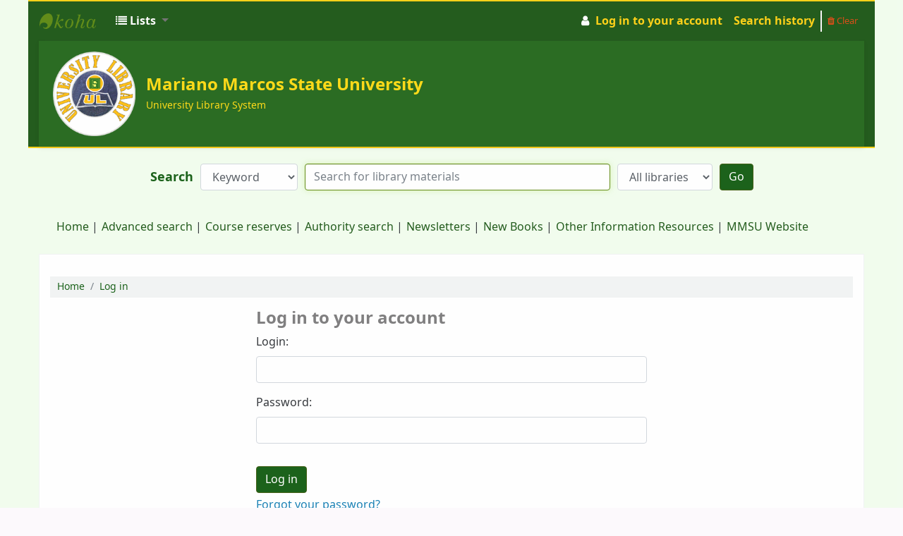

--- FILE ---
content_type: text/html; charset=utf-8
request_url: https://opac.mmsu.edu.ph/cgi-bin/koha/opac-reserve.pl?biblionumber=8024
body_size: 8706
content:









<!DOCTYPE html>
<!-- TEMPLATE FILE: opac-auth.tt -->





<html lang="en" class="no-js">
<head>

<title>

    Log in to your account
 &rsaquo;
 MMSU University Library System catalog
</title>


<meta http-equiv="Content-Type" content="text/html; charset=utf-8" />
<meta name="generator" content="Koha " /> <!-- leave this for stats -->
<meta name="viewport" content="width=device-width, initial-scale=1" />

    <meta name="description" content="&lt;meta name=&quot;description&quot; content=&quot;Mariano Marcos State University, University Library System &quot;&gt;
&lt;meta name=&quot;keywords&quot; content=&quot;mmsu, mmsu, ilocos norte, mariano, marcos, state, university, main library, library, ULS, about us, team member&quot;&gt;" />

<link rel="shortcut icon" href="https://www.mmsu.edu.ph/mmsu_logo/mmsu_logo.png" type="image/x-icon" />

    <link type="text/css" rel="stylesheet" href="/opac-tmpl/bootstrap/lib/jquery/jquery-ui-1.12.1.min_21.0521000.css">


    
        
    


    <link href="/opac-tmpl/bootstrap/css/opac_21.0521000.css" rel="stylesheet" type="text/css">




    <link media="print" rel="stylesheet" type="text/css" href="/opac-tmpl/bootstrap/css/print_21.0521000.css">


    <style>/* Hide the no image found image */
.no-image { display: none !important; }

body {
  background-image: url("https://www.mmsu.edu.ph/storage/gallery/171020121128home-slidehu8xi/2203150159595.jpg");
  background-repeat: no-repeat;
  background-position: 50% 0;
  background-size: cover;
  opacity: 0.9;
}

#wrapper {
  background-color: #F0FDEC;
}

#moresearches {
  background-color: #F0FDEC; 
  padding: 10px 10px;
}

#moresearches li a {
  color: #0c4b05;
}

#opac-main-search {
  background-color: #F0FDEC; 
}

#opacmainuserblock h2 {
  color: #035202;
  text-align: center;
}

.breadcrumb li a {
  color: #035202;
}

#searchform {
  width: 75%;
  margin: auto;
}
#searchform label {
  color: #035202;
}

#OpacMainUserBlock h1, h2, h3, h4, h5 {
  color: #035202;
}

/* Nav Button CSS */
a.btn.btn-block.btn-block1 {
    background-color: #4c65ff;
    background-image: linear-gradient(180deg,#035202,#035202);
    color: white;
    cursor: pointer;
    padding: 10px;
    width: 100%;
    border: none;
    text-align: left;
    outline: none;
    font-size: 15px;
    transition: 0.4s;
    margin-bottom: 0px;
}

a.btn.btn-block.btn-block1 a:link {
    color: white;
}

a.btn.btn-block.btn-block1 a:visited {
    color: white;
}

a.btn.btn-block.btn-block1 a:hover {
    color: #4c65ff;
}

/* End - Nav Button CSS */

/* Navbar Menu Changes */
.navbar-inverse .navbar-inner li>a:focus, .navbar-inverse .navbar-inner li>a:hover {
    color: #035202;
}

.navbar-inverse .navbar-inner li.dropdown>a:focus .caret, .navbar-inverse .navbar-inner li.dropdown>a:hover .caret {
    color: #0018a9;
    border-bottom-color: #035202;
    border-top-color: #035202;
}

li.dropdown.open>.dropdown-toggle .caret, .navbar-inverse .navbar-inner li.dropdown.open>.dropdown-toggle .caret:hover {
    border-bottom-color: #035202;
    border-top-color: #035202;
}

.navbar-inverse .navbar-inner li.dropdown.open>.dropdown-toggle .caret, .navbar-inverse .navbar-inner li.dropdown.open>.dropdown-toggle .caret:hover {
    border-bottom-color: #035202;
    border-top-color: #035202;
}

.navbar-inverse .navbar-inner li.dropdown.open>.dropdown-toggle {
    background-color: transparent;
    color: #035202;
}

.btn-primary, .btn-primary:active, .btn-primary:focus, .btn-primary:hover, .btn-primary:visited {
    color: white;
    background-color: #035202;
    background-image: linear-gradient(180deg,#035202,#035202);
    background-position: 0;
}

.dropdown-menu>li>a:focus, .dropdown-menu>li>a:hover {
    background: #4c65ff none;
}
/* End - Nav Button CSS */


.img-request {
  width: auto;
  height: 200px;
  padding-right: 10px;
  padding-bottom: 15px;
}

.img-flow-request {
  width: 100%;
  border-style: solid;
}

#header-region {
  border-top: solid 2px #ffcd00;
  border-bottom: solid 2px #ffcd00;
  background: #0c4b05 /*linear-gradient(#0c4b05, #5d8216)*/;
}

.listslabel {
  color: white;
}

.fa.fa-list.fa-icon-black, .fa.fa-user.fa-icon-black.fa-fw {
  color: white;
}

#members li a {
  color: #ffcd00;
}
  
#opaccredits {
  color: white;
  text-align: center;
  background-color: #0c4b05;
  border-top: solid 2px #ffcd00;
  border-bottom: solid 2px #ffcd00;
  background: #0c4b05 /*linear-gradient(#0c4b05, #5d8216)*/;
}




@media only screen and (max-width: 600px)  {
  .img-fluid {
   width: 100%;
   height: auto;
  }
  
  #searchform {
  	width: 100%;
  }
  
  #opaccredits h5 {
  color: white;
  font-family: "Lucida Console", "Courier New", monospace;
  font-size: 12px;
  padding-top: 10px
  }
  
  #opaccredits {
  height: 50px;
  }
  
  iframe {
    width: 100%;
   height: auto;
  }  
}


</style>



    <link rel="search" type="application/opensearchdescription+xml" href="http://opac.mmsu.edu.ph/cgi-bin/koha/opac-search.pl?format=opensearchdescription" title="Search MMSU University Library System">
    <link rel="unapi-server" type="application/xml" title="unAPI" href="http://opac.mmsu.edu.ph/cgi-bin/koha/unapi" />


<script>
    var Koha = {};
    function _(s) { return s } // dummy function for gettext
</script>

<script src="/opac-tmpl/bootstrap/js/Gettext_21.0521000.js"></script>
<script src="/opac-tmpl/bootstrap/js/i18n_21.0521000.js"></script>

<script src="/opac-tmpl/bootstrap/lib/modernizr.min_21.0521000.js"></script>
<link type="text/css" rel="stylesheet" href="/opac-tmpl/bootstrap/lib/font-awesome/css/font-awesome.min_21.0521000.css">







</head>




    


    




    

<body ID="opac-login-page" class="branch-default scrollto" >















<button id="scrolltocontent">Skip to main content</button>
<div id="wrapper">
    <div id="header-region" class="noprint">
        <nav class="navbar navbar-expand">
            <div id="logo">
            <a class="navbar-brand" href="/cgi-bin/koha/opac-main.pl">
                
                    MMSU University Library System
                
            </a>
            </div>
            
                <div id="cartDetails" class="cart-message">Your cart is empty.</div>
            
            <ul id="cart-list-nav" class="navbar-nav">
                
                    <li class="nav-item">
                        <a href="#" class="nav-link" title="Collect items you are interested in" id="cartmenulink" role="button">
                            <i id="carticon" class="fa fa-shopping-cart fa-icon-black" aria-hidden="true"></i> <span class="cartlabel">Cart</span> <span id="basketcount"></span>
                        </a>
                    </li>
                
                <li class="divider-vertical"></li>
                
                    <li class="nav-item dropdown">
                        <a href="#" title="Show lists" class="nav-link dropdown-toggle" id="listsmenu" data-toggle="dropdown" role="button" aria-haspopup="true" aria-expanded="false"
                            ><i class="fa fa-list fa-icon-black" aria-hidden="true"></i> <span class="listslabel">Lists</span>
                        </a>
                        <div aria-labelledby="listsmenu" role="menu" class="dropdown-menu">
                            
                                <a class="dropdown-item" href="/cgi-bin/koha/opac-shelves.pl?op=list&amp;category=2" tabindex="-1" role="menuitem"><strong>Public lists</strong></a>
                                
                                
                                    <a class="dropdown-item" href="/cgi-bin/koha/opac-shelves.pl?op=view&amp;shelfnumber=19&amp;sortfield=title" tabindex="-1" role="menuitem">pharmacology</a>
                                    
                                    
                                
                                    <a class="dropdown-item" href="/cgi-bin/koha/opac-shelves.pl?op=view&amp;shelfnumber=18&amp;sortfield=title" tabindex="-1" role="menuitem">law2</a>
                                    
                                    
                                
                                    <a class="dropdown-item" href="/cgi-bin/koha/opac-shelves.pl?op=view&amp;shelfnumber=2&amp;sortfield=title" tabindex="-1" role="menuitem">For Borrowing</a>
                                    
                                    
                                
                                
                                    <a class="dropdown-item listmenulink" href="/cgi-bin/koha/opac-shelves.pl?op=list&amp;category=2" tabindex="-1" role="menuitem">View all</a>
                                
                            
                            
                                <div class="dropdown-divider"></div>
                            
                            
                                <a class="dropdown-item" href="/cgi-bin/koha/opac-shelves.pl?op=list&amp;category=1" tabindex="-1" role="menuitem"><strong>Your lists</strong></a>
                                
                                    <a class="dropdown-item" href="/cgi-bin/koha/opac-shelves.pl?op=add_form" tabindex="-1" role="menuitem">Log in to create your own lists</a>
                                
                            
                        </div> <!-- / .dropdown-menu -->
                    </li> <!-- / .nav-item.dropdown -->
                
            </ul> <!-- / .navbar-nav -->

            
                
                <ul id="members" class="navbar-nav">
                    <li class="nav-item dropdown">
                        
                            
                                
                                    <a href="/cgi-bin/koha/opac-user.pl" class="nav-link login-link loginModal-trigger"><i class="fa fa-user fa-icon-black fa-fw" aria-hidden="true"></i> <span class="userlabel">Log in to your account</span></a>
                                
                            
                        

                        
                    </li>
                    
                        
                            <li class="nav-item search_history">
                                <a class="nav-link login-link" href="/cgi-bin/koha/opac-search-history.pl" title="View your search history">Search history</a>
                            </li>
                            <li class="divider-vertical"></li>
                            <li class="nav-item">
                                <a class="nav-link logout clearsh" href="/cgi-bin/koha/opac-search-history.pl?action=delete" title="Delete your search history"><i class="fa fa-trash" aria-hidden="true"></i> Clear</a>
                            </li>
                        
                    
                </ul>
            
        </nav> <!-- /navbar -->

        
            <div class="container-fluid">
                <div class="row">
                    <div class="col">
                        
    
        <div id="opacheader">
            
                <div class="opacheader_en_item">
                    
                    <div class="opacheader_en_body"><style>
        /* Base Styles */
        * {
            margin: 0;
            padding: 0;
            box-sizing: border-box;
        }
        
        body {
            font-family: 'Arial', sans-serif;
        }
        
        /* Header Styles */
        .library-header {
            background-color: #145d0b;
            color: gold;
            padding: 15px 0;
            box-shadow: 0 2px 5px rgba(0,0,0,0.1);
            position: relative;
        }
        
        .header-container {
            display: flex;
            justify-content: space-between;
            align-items: center;
            max-width: 1200px;
            margin: 0 auto;
            padding: 0 20px;
        }
        
        .logo-section {
            display: flex;
            align-items: center;
            flex-grow: 1;
        }
        
        .logo {
            height: 50px;
            margin-right: 10px;
        }
        
        .library-title h1 {
            margin: 0;
            font-size: 18px;
            color: gold;
        }
        
        .library-title p {
            margin: 3px 0 0;
            font-size: 12px;
            color: gold;
            display: none; /* Hidden on mobile by default */
        }
        
        /* Mobile Menu Button */
        .menu-toggle {
            background: none;
            border: none;
            color: white;
            font-size: 24px;
            cursor: pointer;
            padding: 10px;
            display: block; /* Visible on mobile */
        }
        
        /* Navigation */
        .nav-container {
            display: flex;
            flex-direction: column;
            width: 100%;
        }
        
        .nav-menu {
            list-style: none;
            display: none; /* Hidden by default on mobile */
            flex-direction: column;
            width: 100%;
            background-color: #428742;
            position: absolute;
            top: 100%;
            left: 0;
            z-index: 1000;
            padding: 0 20px;
        }
        
        .nav-menu.active {
            display: flex; /* Shown when active */
        }
        
        .nav-menu li {
            padding: 12px 0;
            border-bottom: 1px solid rgba(255,255,255,0.1);
        }
        
        .nav-menu a {
            color: white;
            text-decoration: none;
            font-weight: 500;
            transition: color 0.3s;
            display: block;
        }
        
        .nav-menu a:hover {
            color: #fbc531;
        }
        
        .nav-container a:hover {
            color: #428742;
       }

        .nav-container a:active {
            color: #428742;
       }
        .nav-container button:hover {
            color: #428742;
       }

      .nav-container button:active {
            color: #428742;
       }
                
        /* Desktop Styles */
        @media (min-width: 768px) {
            .menu-toggle, .search-toggle {
                display: none; /* Hide toggle buttons on desktop */
            }
            
            .nav-container {
                flex-direction: row;
                align-items: center;
                width: auto;
            }
            
            .nav-menu {
                display: flex;
                flex-direction: row;
                position: static;
                background: none;
                width: auto;
                padding: 0;
            }
            
            .nav-menu li {
                padding: 0;
                border-bottom: none;
                margin-left: 20px;
            }
                                 
            .library-title h1 {
                font-size: 24px;
            }
            
            .library-title p {
                display: block; /* Show subtitle on desktop */
                font-size: 14px;
                margin-top: 5px;
            }
            
            .logo {
                height: 120px;
                margin-right: 15px;
            }
        }
    </style>
<header class="library-header">
<div class="header-container">
<div class="logo-section"><img src="http://uls.mmsu.edu.ph/_assets/images/uls-logos.png" alt="MMSU Library Logo" class="logo" />
<div class="library-title">
<h1>Mariano Marcos State University</h1>
<p>University Library System</p>
</div>
</div>
</div>
</header></div>
                </div>
            
        </div>
    

                    </div>
                </div>
            </div>
        

    </div> <!-- / header-region -->

    
        <div class="container-fluid">
            
                <div class="row">
                    <div class="col">
                            <div id="opac-main-search" class="mastheadsearch">
                                
                                    <form name="searchform" method="get" action="/cgi-bin/koha/opac-search.pl" id="searchform">
                                        <div class="form-row align-items-center">
                                            <div class="col-sm-auto order-1 order-sm-1">
                                                <label for="masthead_search"> Search
                                                    
                                                </label>
                                            </div>
                                            <div class="col-sm-auto order-2 order-sm-2">
                                                <select name="idx" id="masthead_search" class="form-control">
                                                    
                                                        <option value="">Library catalog</option>
                                                    
                                                    
                                                        <option value="ti">Title</option>
                                                    
                                                    
                                                        <option value="au">Author</option>
                                                    
                                                    
                                                        <option value="su">Subject</option>
                                                    
                                                    
                                                        <option value="nb">ISBN</option>
                                                    
                                                    
                                                        <option value="ns">ISSN</option>
                                                    
                                                    
                                                        <option value="se">Series</option>
                                                    
                                                    
                                                        
                                                            <option value="callnum">Call number</option>
                                                        
                                                    
                                                </select>
                                            </div> <!-- /.col-sm-auto -->

                                            <div class="col order-4 order-sm-3">
                                                
                                                    <input type="text" title="Type search term" class="transl1 form-control" id="translControl1" name="q" /><span id="translControl"></span>
                                                
                                            </div> <!-- /.col -->

                                            
                                                <div class="col-sm col-md-3 col-lg-2 order-3 order-sm-4">
                                                    <select name="limit" id="select_library" class="form-control">
                                                        <option value="">All libraries</option>

                                                        

                                                        
                                                            
                                                                <option value="branch:ASRC">American Corner</option>
                                                            
                                                        
                                                            
                                                                <option value="branch:CAFSD-D">CAFSD-D</option>
                                                            
                                                        
                                                            
                                                                <option value="branch:MMSU_HSBAT">MMSU Batac High School </option>
                                                            
                                                        
                                                            
                                                                <option value="branch:MMSU_CAFSD">MMSU College of Agriculture, Food and Sustainable Development</option>
                                                            
                                                        
                                                            
                                                                <option value="branch:CAFSD-RC">MMSU College of Agriculture, Food and Sustainable Development Reading Center</option>
                                                            
                                                        
                                                            
                                                                <option value="branch:MMSU_CASAT">MMSU College of Aquatic Sciences and Applied Technology </option>
                                                            
                                                        
                                                            
                                                                <option value="branch:MMSU_CBEA">MMSU College of Business, Economics &amp; Accountancy</option>
                                                            
                                                        
                                                            
                                                                <option value="branch:MMSU_COD">MMSU College of Dentistry</option>
                                                            
                                                        
                                                            
                                                                <option value="branch:MMSU_CHS">MMSU College of Health Sciences</option>
                                                            
                                                        
                                                            
                                                                <option value="branch:MMSU_COL">MMSU College of Law</option>
                                                            
                                                        
                                                            
                                                                <option value="branch:MMSU_COM">MMSU College of Medicine</option>
                                                            
                                                        
                                                            
                                                                <option value="branch:CVM">MMSU College of Veterinary Medicine </option>
                                                            
                                                        
                                                            
                                                                <option value="branch:MMSU_DRC">MMSU Dingras Reading Center</option>
                                                            
                                                        
                                                            
                                                                <option value="branch:MMSU_LAOAG">MMSU Laoag Campus Library</option>
                                                            
                                                        
                                                            
                                                                <option value="branch:MMSU_HSLOA">MMSU Laoag High School Library</option>
                                                            
                                                        
                                                            
                                                                <option value="branch:MMSU_MAIN">MMSU Main Library</option>
                                                            
                                                        
                                                            
                                                                <option value="branch:PROC">PROC</option>
                                                            
                                                        
                                                            
                                                                <option value="branch:REF">REF</option>
                                                            
                                                        
                                                            
                                                                <option value="branch:SERIALS">SERIALS</option>
                                                            
                                                        
                                                            
                                                                <option value="branch:UETC">UETC</option>
                                                            
                                                        
                                                            
                                                                <option value="branch:UHS-B">UHS-B</option>
                                                            
                                                        
                                                            
                                                                <option value="branch:UHS-L">UHS-L</option>
                                                            
                                                        

                                                        
                                                    </select> <!-- /#select_library -->
                                                </div> <!-- /.col-sm-auto -->
                                                <div class="col-sm-auto order-5">
                                                    <button type="submit" id="searchsubmit" class="btn btn-primary">Go</button>
                                                </div>
                                            
                                        </div> <!-- /.form-row -->
                                        <input type="hidden" name="weight_search" value="1">
                                    </form>
                                
                            </div><!-- /#opac-main-search -->
                    </div> <!-- /.col -->
                </div> <!-- /.row -->
            

            <div class="row">
                <ul class="nav" id="moresearches">
                    <li class="nav-item">
                        <a href="/cgi-bin/koha/opac-search.pl">Advanced search</a>
                    </li>
                    
                        <li class="nav-item">
                            <a href="/cgi-bin/koha/opac-course-reserves.pl">Course reserves</a>
                        </li>
                    
                    
                    
                        <li class="nav-item">
                            <a href="/cgi-bin/koha/opac-authorities-home.pl">Authority search</a>
                        </li>
                    
                    
                    
                        <li class="nav-item">
                            <a href="/cgi-bin/koha/opac-tags.pl">Tag cloud</a>
                        </li>
                    
                    
                    
                    
                    
                        
                    
                    <li class="nav-item">
                        <a id="library_page" href="/cgi-bin/koha/opac-library.pl">
                            
                                Libraries
                            
                        </a>
                    </li>
                    <li><a href="/cgi-bin/koha/pages.pl?p=newsletters">Newsletters</a></li>
<li><a href="/cgi-bin/koha/pages.pl?p=new" target="">New Books</a></li>
<li><a href="" target="_blank">Other Information Resources</a></li>
<li><a href="https://www.mmsu.edu.ph/" target="_blank">MMSU Website</a></li>
                </ul> <!-- /.nav#moresearches -->
            </div> <!-- /.row -->
        </div> <!-- /.container-fluid -->
    

    <!-- Login form hidden by default, used for modal window -->
    <div id="loginModal" class="modal" tabindex="-1" role="dialog" aria-labelledby="modalLoginLabel" aria-hidden="true">
        <div class="modal-dialog">
            <div class="modal-content">
                <div class="modal-header">
                    <h2 class="modal-title" id="modalLoginLabel">Log in to your account</h2>
                    <button type="button" class="closebtn" data-dismiss="modal" aria-label="Close">
                        <span aria-hidden="true">&times;</span>
                    </button>
                </div>
                <form action="/cgi-bin/koha/opac-user.pl" method="post" name="auth" id="modalAuth">
                    <input type="hidden" name="has-search-query" id="has-search-query" value="" />
                    <div class="modal-body">
                        
                        
                            <input type="hidden" name="koha_login_context" value="opac" />
                            <fieldset class="brief">
                                <label for="muserid">Login:</label><input type="text" id="muserid" name="userid" autocomplete="off" />
                                <label for="mpassword">Password:</label><input type="password" id="mpassword" name="password" autocomplete="off" />
                                
                                
                                    <div id="forgotpassword-modal" class="forgotpassword">
                                        <a href="/cgi-bin/koha/opac-password-recovery.pl">Forgot your password?</a>
                                    </div>
                                
                                
                            </fieldset>
                        
                    </div>
                    
                        <div class="modal-footer">
                            <input type="submit" class="btn btn-primary" value="Log in" />
                        </div>
                    
                </form> <!-- /#auth -->
            </div> <!-- /.modal-content -->
        </div> <!-- /.modal-dialog -->
    </div>  <!-- /#modalAuth  -->


<div class="main">
    <nav aria-label="breadcrumb">
        <ul class="breadcrumb">
            <li class="breadcrumb-item">
                <a href="/cgi-bin/koha/opac-main.pl">Home</a>
            </li>
            <li class="breadcrumb-item active" aria-current="page">
                <a href="#">Log in</a>
            </li>
        </ul>
    </nav>

    <div class="container-fluid">
        <div class="row justify-content-center">
            <div class="col-md-10 col-lg-6">
                <div id="opac-auth" class="maincontent">
                    <!--CONTENT-->
                    
                        

                        
                            <!-- login prompt time-->
                            <h1>Log in to your account</h1>

                            

                            


                            

                            

                        
                            

                            
                        

                        
                            
                                <form action="/cgi-bin/koha/opac-reserve.pl" name="auth" id="auth" method="post" autocomplete="off">
                            
                                <input type="hidden" name="koha_login_context" value="opac" />

                                <fieldset class="brief">
                                    
                                        
                                        <input type="hidden" name="biblionumber" value="8024" />
                                    
                                    <div class="form-group">
                                        <label for="userid">Login:</label>
                                        <input class="form-control" type="text"  size="25" id="userid"  name="userid" />
                                    </div>
                                    <div class="form-group">
                                        <label for="password">Password:</label>
                                        <input class="form-control" type="password"  size="25" id="password"  name="password" />
                                    </div>
                                    <fieldset class="action">
                                        <input type="submit" value="Log in" class="btn btn-primary" />
                                    </fieldset>
                                </fieldset>

                                
                                    <div id="forgotpassword">
                                        <a href="/cgi-bin/koha/opac-password-recovery.pl">Forgot your password?</a>
                                    </div>
                                
                                <div id="nologininstructions">
                                    
                                        <h2>Don't have a password yet?</h2>
                                        <p>If you don't have a password yet, stop by the circulation desk the next time you're in the library. We'll happily set one up for you.</p>
                                        <h2>Don't have a library card?</h2>
                                        <p>If you don't have a library card, stop by your local library to sign up.</p>
                                    

                                    
                                </div>
                            </form>
                        
                    

                    

                </div> <!-- /.opac-auth -->
            </div> <!-- /.col-md-10 col-lg-6 -->
        </div> <!-- /.row -->
    </div> <!-- /.container-fluid -->
</div> <!-- /.main -->










        
        
            <div class="container-fluid">
                <div class="row">
                    <div class="col">
                        
    
        <div id="opaccredits">
            
                <div class="opaccredits_en_item">
                    
                    <div class="opaccredits_en_body"><p><strong>&copy; 2023 Mariano Marcos State University.</strong> All Rights Reserved. <a href="https://www.facebook.com/uls.mmsu" target="_blank" rel="noopener"> <i class="fa fa-facebook-square" alt="Facebook" title="Facebook" style="font-size: 24px; color: white;"></i></a></p>
<script type="text/javascript">// <![CDATA[
var dayarray=new Array("Sunday","Monday","Tuesday","Wednesday","Thursday","Friday","Saturday")
var montharray=new Array("January","February","March","April","May","June","July","August","September","October","November","December")

function mkDateString() {
    var mydate=new Date();
    var year=mydate.getYear();
    if (year < 1000) {
        year+=1900;
    }
    var day=mydate.getDay();
    var month=mydate.getMonth();
    var daym=mydate.getDate();
    if (daym<10) {
        daym="0"+daym;
    }
    var hours=mydate.getHours();
    var minutes=mydate.getMinutes();
    var seconds=mydate.getSeconds();
    var dn="AM";
    if (hours>=12) {
        dn="PM";
    }
    if (hours>12){
        hours=hours-12;
    }
    if (hours==0) {
        hours=12;
    }
    if (minutes<=9) {
        minutes="0"+minutes;
    }
    if (seconds<=9) {
        seconds="0"+seconds;
    }

    //change font size here
    var cdate="<font color='fffff;' face='Arial'><b>"+dayarray[day]+", "+montharray[month]+" "+daym+", "+year+" "+hours+":"+minutes+":"+seconds+" "+dn
+"</b></font>";
    return cdate;
}

function headtick(){
    var cdate = mkDateString();
    var spandate = '<span id="headclock">' + cdate + '</span>';
    var clock = document.getElementById('headclock');
    if (clock === null) {
        document.write(spandate);
    } else {
        clock.innerHTML=cdate
    }
    var t = setTimeout(function(){headtick()},500);
}
headtick();
// ]]></script></div>
                </div>
            
        </div>
    

                    </div>
                </div>
            </div>
        

        
    </div> <!-- / #wrapper in masthead.inc -->

    
        
    


<!-- JavaScript includes -->
<script src="/opac-tmpl/bootstrap/lib/jquery/jquery-3.4.1.min_21.0521000.js"></script>
<script src="/opac-tmpl/bootstrap/lib/jquery/jquery-migrate-3.1.0.min_21.0521000.js"></script>
<script src="/opac-tmpl/bootstrap/lib/jquery/jquery-ui-1.12.1.min_21.0521000.js"></script>
<script>
// Resolve name collision between jQuery UI and Twitter Bootstrap
$.widget.bridge('uitooltip', $.ui.tooltip);
</script>
<script src="/opac-tmpl/bootstrap/lib/bootstrap/js/bootstrap.bundle.min_21.0521000.js"></script>
<script src="/opac-tmpl/bootstrap/lib/fontfaceobserver.min_21.0521000.js"></script>
<script src="/opac-tmpl/bootstrap/js/global_21.0521000.js"></script>
<script>
    Modernizr.load([
        // Test need for polyfill
        {
            test: window.matchMedia,
            nope: "/opac-tmpl/bootstrap/lib/media.match.min_21.0521000.js"
        },
        // and then load enquire
        "/opac-tmpl/bootstrap/lib/enquire.min_21.0521000.js",
        "/opac-tmpl/bootstrap/js/script_21.0521000.js",
    ]);

    // Fix for datepicker in a modal
    $.fn.modal.Constructor.prototype.enforceFocus = function () {};
</script>


<script>

    var MSG_CONFIRM_AGAIN = _("Warning: Cannot be undone. Please confirm once again")
    var MSG_DELETE_SEARCH_HISTORY = _("Are you sure you want to delete your search history?");
    var MSG_NO_SUGGESTION_SELECTED = _("No suggestion was selected");
    var MSG_SEARCHING = _("Searching %s...");
    var MSG_ERROR_SEARCHING_COLLECTION = _("Error searching %s collection");
    var MSG_NO_RESULTS_FOUND_IN_COLLECTION = _("No results found in the library's %s collection");
    var MSG_RESULTS_FOUND_IN_COLLECTION = _("Found %s results in the library's %s collection");
    var MSG_BY = _("by");
    var MSG_TYPE = _("Type");
    var MSG_NEXT = _("Next");
    var MSG_PREVIOUS = _("Previous");
    var MSG_CHECKOUTS = _("Checkouts");
    var MSG_NO_CHECKOUTS = _("No checkouts");
    var MSG_CHECK_OUT = _("Check out");
    var MSG_CHECK_OUT_CONFIRM = _("Are you sure you want to check out this item?");
    var MSG_CHECKED_OUT_UNTIL = _("Checked out until %s");
    var MSG_CHECK_IN = _("Check in");
    var MSG_CHECK_IN_CONFIRM = _("Are you sure you want to return this item?");
    var MSG_NO_CHECKOUTS = _("No checkouts");
    var MSG_DOWNLOAD = _("Download");
    var MSG_HOLDS = _("Holds");
    var MSG_NO_HOLDS = _("No holds");
    var MSG_PLACE_HOLD = _("Place hold");
    var MSG_CANCEL_HOLD = _("Cancel");
    var MSG_CANCEL_HOLD_CONFIRM = _("Are you sure you want to cancel this hold?");
    var MSG_ON_HOLD = _("On hold");

    
        var MSG_TAGS_DISABLED = _("Sorry, tags are not enabled on this system.");
        var MSG_TAG_ALL_BAD = _("Error! Your tag was entirely markup code.  It was NOT added.  Please try again with plain text.");
        var MSG_ILLEGAL_PARAMETER = _("Error! Illegal parameter");
        var MSG_TAG_SCRUBBED = _("Note: your tag contained markup code that was removed. The tag was added as ");
        var MSG_ADD_TAG_FAILED = _("Error! Adding tags failed at");
        var MSG_ADD_TAG_FAILED_NOTE = _("Note: you can only tag an item with a given term once.  Check 'My Tags' to see your current tags.");
        var MSG_DELETE_TAG_FAILED = _("Error! You cannot delete the tag");
        var MSG_DELETE_TAG_FAILED_NOTE = _("Note: you can only delete your own tags.")
        var MSG_LOGIN_REQUIRED = _("You must be logged in to add tags.");
        var MSG_TAGS_ADDED = _("Tags added: ");
        var MSG_TAGS_DELETED = _("Tags added: ");
        var MSG_TAGS_ERRORS = _("Errors: ");
        var MSG_MULTI_ADD_TAG_FAILED = _("Unable to add one or more tags.");
        var MSG_NO_TAG_SPECIFIED = _("No tag was specified.");
    
    
    
    

    
    $(".print-large").on("click",function(){
        window.print();
        return false;
    });
    $(".addtoshelf").on("click",function(e){
        e.preventDefault();
        Dopop( this.href );
    });
    $("body").on("click", ".addtocart", function(e){
        e.preventDefault();
        var biblionumber = $(this).data("biblionumber");
        addRecord( biblionumber );
    });
    $("body").on("click", ".cartRemove", function(e){
        e.preventDefault();
        var biblionumber = $(this).data("biblionumber");
        delSingleRecord( biblionumber );
    });
    $(".clearsh").on("click", function(){
        return confirmDelete(MSG_DELETE_SEARCH_HISTORY);
    });

</script>


    <script src="/opac-tmpl/bootstrap/js/basket_21.0521000.js"></script>


<script src="/opac-tmpl/bootstrap/js/tags_21.0521000.js"></script>











<script src="/opac-tmpl/bootstrap/lib/jquery/plugins/jquery.cookie.min_21.0521000.js"></script>
<script>
$(document).ready(function() {
    if($('#searchsubmit').length) {
        $(document).on("click", '#searchsubmit', function(e) {
            jQuery.removeCookie("form_serialized", { path: '/'});
            jQuery.removeCookie("form_serialized_limits", { path: '/'});
            jQuery.removeCookie("search_path_code", { path: '/'});
        });
    }
});
</script>

<script>
    // Hide circular 'Log in to Your Account' link in opac-auth.pl
    $(document).ready(function() {
        if ( $("#auth" ) ) { $("#members ul li a").hide(); }
    });
</script>


    <script>
        $(document).ready(function(){ 

//Hides Login Option
$("#login").hide();
  
  
//Removes Cart icon
$("#carticon").remove();
$(".cartlabel").remove();
$("#cartmenulink").remove();
$('[class ^="addtocart"]').remove();
  
//Adds "Start over" to moresearches
$("#moresearches").prepend('<li><a href="/" >Home</a></li>');  
  
//Hides "tabs" to moresearches
//$("li:contains('Authority search')").hide();
$("li:contains('Tag cloud')").hide();
$("li:contains('Libraries')").hide();
//$("li:contains('Advanced search')").hide();
//$("li:contains('Course reserves')").hide();
  
//Change "Library Catalog" to "Keyword" in search dropdown menu
$("#masthead_search option:first").text("Keyword");
  
//Place cursor in search box
$('#searchform .transl1').focus();

//Add placeholder to search box: "Search the catalog"
$( ".transl1" ).attr( "placeholder", "Search for library materials" );
  
$("select[name='idx']").append("<option value='bc'>Barcode</option>");
  
});
    </script>



</body>
</html>


